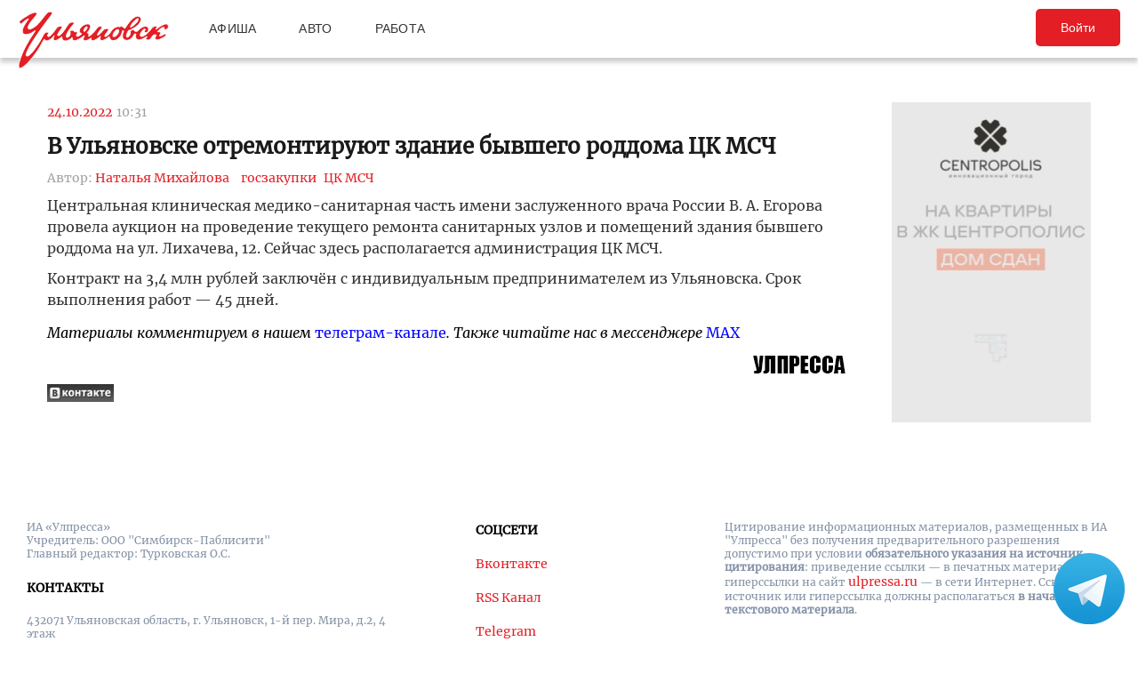

--- FILE ---
content_type: application/javascript
request_url: https://ulpressa.ru/wp-content/plugins/next-post-infinite-scroll/assets/js/next-post-infinite-scroll.js?x32529&ver=8.2.7
body_size: 1237
content:
(function($) {

    var nextId = parseInt(NPIS.next_id, 10);
    var currentId = NPIS.current_id || 0;  // ← ТЕКУЩИЙ ПОСТ!
    var currentUrl = NPIS.current_url || ''; // ← URL ТЕКУЩИГО!
    var loading = false;
    var preloaded = false;
    var loadedIds = new Set();

    function getInsertPoint() {
        // 1. Если есть уже загруженные посты — добавляем В КОНЕЦ!
        var $lastPost = $('.npis-post-entry').last();
        if ($lastPost.length) {
            return $lastPost;
        }

        var selectors = [
            '.post-navigation, nav.post-navigation, .nav-links',
            'nav[aria-label*="post"], nav[aria-label*="Записи"]',
            '.comments-area, #comments',
            'main.site-main, #primary, .site-main, #content, main'
        ];
        
        for (var i = 0; i < selectors.length; i++) {
            var $el = $(selectors[i]).last();
            if ($el.length) {
                return $el;
            }
        }
        
        return $('body');
    }

    function getPostUrl($post) {
        return $post.data('post-url') || $post.find('a[href]').first().attr('href') || '';
    }

    function setUrl(url) {
        if (!url || url === window.location.href.split('#')[0]) return;
        try {
            var urlObj = new URL(url, window.location.origin);
            if (window.location.pathname !== urlObj.pathname) {
                history.pushState({ npis_post: true }, '', url);
            }
        } catch(e) {}
    }

    function updateUrlByVisiblePost() {
        var scrollTop = window.pageYOffset;
        var windowHeight = window.innerHeight;

        if (scrollTop < 300 && currentUrl) {
            setUrl(currentUrl);
            return;
        }
        $('.npis-post-entry, article.post, article[type="post"]').each(function() {
            var $post = $(this);
            var rect = this.getBoundingClientRect();
            var postCenter = rect.top + rect.height * 0.5;
            
            if (Math.abs(postCenter - windowHeight * 0.5) < windowHeight * 0.15) {
                setUrl(getPostUrl($post));
                return false;
            }
        });
    }

    function loadNextPost(postId) {
        if (loading || !postId || loadedIds.has(postId)) {
            loading = false;
            return;
        }
        
        loadedIds.add(postId);
        loading = true;

        $.ajax({
            url: NPIS.ajax_url,
            type: 'POST',
            dataType: 'json',
            timeout: 8000,
            data: {
                action: 'npis_load_next_post',
                post_id: postId,
                nonce: NPIS.nonce
            },
            success: function(response) {              
                if (response.success && response.data.html) {
                    getInsertPoint().after(response.data.html);
                }
                
                loading = false;
                
                if (response.data.next_id && parseInt(response.data.next_id) > 0 && !loadedIds.has(response.data.next_id)) {
                    setTimeout(() => loadNextPost(response.data.next_id), 50);
                }
            },
            error: function(xhr, status, error) {
                loading = false;
            }
        });
    }

    function preloadAllPosts() {
        if (preloaded || loading) {
            return;
        }
        preloaded = true;
        loadNextPost(nextId);
    }

    $(window).on('scroll', updateUrlByVisiblePost);
    $(window).on('popstate', function(e) {
        if (e.originalEvent.state?.npis_post) {
            window.location.reload();
        }
    });

    function initNPIS() {
        updateUrlByVisiblePost();
        setTimeout(preloadAllPosts, 300);
    }

    if (document.readyState === 'loading') {
        $(document).ready(initNPIS);
    } else {
        initNPIS();
    }

    $(window).on('load', function() {
        if (!preloaded) setTimeout(preloadAllPosts, 100);
    });
})(jQuery);
